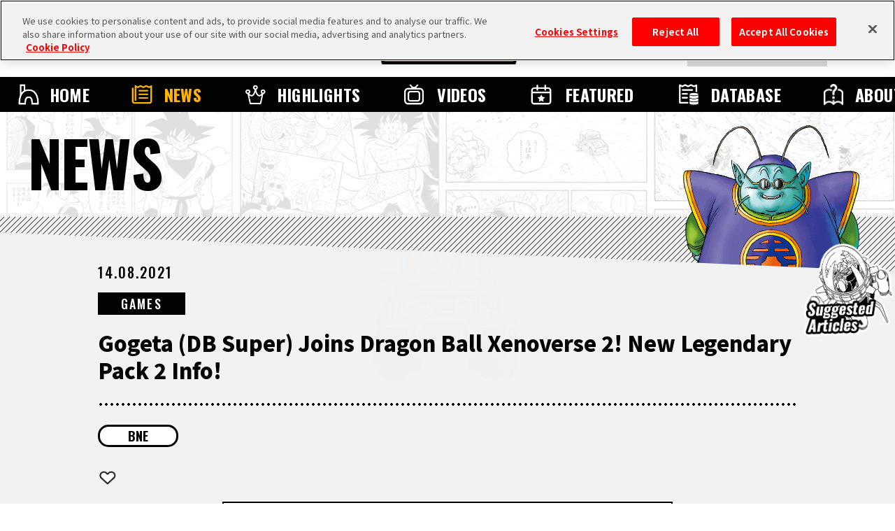

--- FILE ---
content_type: text/html; charset=UTF-8
request_url: https://en.dragon-ball-official.com/news/01_389.html
body_size: 47825
content:
<!DOCTYPE html>
<html lang="en">
<head>
<meta charset="utf-8">
<meta http-equiv="X-UA-Compatible" content="IE=edge">
<meta name="viewport" content="width=device-width">
<!-- dragon-ball-official.com に対する OneTrust Cookie 同意通知の始点 -->
<script src="https://cdn.cookielaw.org/scripttemplates/otSDKStub.js"  type="text/javascript" charset="UTF-8" data-domain-script="ed3adda1-6c3e-478f-9602-cb3a9527b3f2" ></script>
<script type="text/javascript">
function OptanonWrapper() { }
</script>
<!-- dragon-ball-official.com に対する OneTrust Cookie 同意通知の終点 -->

<script>
    window.dataLayer = window.dataLayer || [];
    dataLayer.push({
      'lang': 'en',
      'personid': ''
    });
</script>

<!-- Google Tag Manager -->
<script>(function(w,d,s,l,i){w[l]=w[l]||[];w[l].push({'gtm.start':
new Date().getTime(),event:'gtm.js'});var f=d.getElementsByTagName(s)[0],
j=d.createElement(s),dl=l!='dataLayer'?'&l='+l:'';j.async=true;j.src=
'https://www.googletagmanager.com/gtm.js?id='+i+dl;f.parentNode.insertBefore(j,f);
})(window,document,'script','dataLayer','GTM-TW3DK5K');</script>
<!-- End Google Tag Manager -->

<!-- Google Tag Manager -->
<script>(function(w,d,s,l,i){w[l]=w[l]||[];w[l].push({'gtm.start':
new Date().getTime(),event:'gtm.js'});var f=d.getElementsByTagName(s)[0],
j=d.createElement(s),dl=l!='dataLayer'?'&l='+l:'';j.async=true;j.src=
'https://www.googletagmanager.com/gtm.js?id='+i+dl;f.parentNode.insertBefore(j,f);
})(window,document,'script','dataLayer','GTM-TCJ83M8');</script>
<!-- End Google Tag Manager -->
<!-- FAVICON -->
<link rel="shortcut icon" href="/favicon.ico" />
<link rel="apple-touch-icon" href="/webclip.png">
<!-- meta -->
<meta name="csrf-token" content="GFETR2dStCxZcm6CLzlRr11dcRqsrsSrwof47GQF">
<meta name="token" content="e03f0a36ed8367013c3220aad94b4711">
<meta name="comment_language" content="en">
<meta name="region" content="na">
<meta name="coppa" content="">
<title>[Gogeta (DB Super) Joins Dragon Ball Xenoverse 2! New Legendary Pack 2 Info! ] | DRAGON BALL OFFICIAL SITE</title>
<meta name="description" content=" Loved by fans everywhere for its intense battles, &amp;quot;Dragon Ball Xenoverse 2&amp;quot; is " />
<meta name="keywords" content="BNE,GAMES,NEWS,DRAGON BALL" />
<!--fb-->
<meta property="og:site_name" content="DRAGON BALL OFFICIAL SITE">
<meta property="og:title" content="[Gogeta (DB Super) Joins Dragon Ball Xenoverse 2! New Legendary Pack 2 Info! ] | DRAGON BALL OFFICIAL SITE">
<meta property="og:description" content=" Loved by fans everywhere for its intense battles, &amp;quot;Dragon Ball Xenoverse 2&amp;quot; is ">
<meta property="og:type" content="website">
<meta property="og:image" content="https://en.dragon-ball-official.com/dragonball/jp/news/2021/08/03/y210814010_tn.jpg">
<meta property="og:url" content="https://en.dragon-ball-official.com/news/01_389.html">
<!--tw-->
<meta name="twitter:app:country" content="en">
<meta name="twitter:title" content="[Gogeta (DB Super) Joins Dragon Ball Xenoverse 2! New Legendary Pack 2 Info! ] | DRAGON BALL OFFICIAL SITE">
<meta name="twitter:description" content=" Loved by fans everywhere for its intense battles, &amp;quot;Dragon Ball Xenoverse 2&amp;quot; is ">
<meta name="twitter:card" content="summary_large_image">
<meta name="twitter:site" content="@DB_official_jp">
<meta name="twitter:image" content="https://en.dragon-ball-official.com/dragonball/jp/news/2021/08/03/y210814010_tn.jpg">

<!-- CSS -->
<link rel="stylesheet" href="/assets/css/reset.css">
<link rel="stylesheet" href="/assets/css/bootstrap.css">
<link rel="stylesheet" href="/assets/css/shared.css">
<link rel="stylesheet" href="/assets/css/news_detail.css">

<link rel="stylesheet" href="/assets/css/compornents.css">
<!-- FONTS -->
<link rel="preconnect" href="https://fonts.googleapis.com">
<link rel="preconnect" href="https://fonts.gstatic.com" crossorigin>
<link href="https://fonts.googleapis.com/css2?family=Noto+Sans+JP:wght@400;500;700;900&family=Oswald:wght@400;500;700&display=swap" rel="stylesheet">
<!-- canonical -->
<link rel="canonical" href="https://en.dragon-ball-official.com/news/01_389.html">
</head>
  <body id="news-detail" class="no-scroll">
<!-- Google Tag Manager (noscript) -->
<noscript><iframe src="https://www.googletagmanager.com/ns.html?id=GTM-TW3DK5K"
height="0" width="0" style="display:none;visibility:hidden"></iframe></noscript>
<!-- End Google Tag Manager (noscript) -->

<!-- Google Tag Manager (noscript) -->
<noscript><iframe src="https://www.googletagmanager.com/ns.html?id=GTM-TCJ83M8"
height="0" width="0" style="display:none;visibility:hidden"></iframe></noscript>
<!-- End Google Tag Manager (noscript) -->
<script>
	if(!sessionStorage.getItem('visited')) {
		var _introHtml = '<div id="intro">' +
				'<div class="intro__loader">' +
				'<figure class="intro__loader__icon">' +
				'<img src="/assets/img/intro/icon_ball.png" alt="">' +
				'</figure>' +
				'</div>' +
				'<div class="intro__inner">' +
				'<figure class="intro__inner__figure"><img src="" alt=""></figure>' +
				'</div>' +
				'</div>';
		document.write(_introHtml);
	}
</script>
<div id="scroll-top" class="wrap">
<div id="header">
  <div class="inner">
    <ul class="header-sns">
        <li class="header-x"><a href="https://twitter.com/DB_official_en/" target="_blank"><img src="/assets/img/shared/icon_x.png" alt=""></a></li>
    </ul>
    <div id="mobile-head">
                                    <h1><a href="/"><img src="/assets/img/shared/logo_title.png" alt="DRAGON BALL OFFICIAL SITE" /></a></h1>
                                <div id="nav-toggle">
        <div> <span></span> <span></span>
            <p class="menu">MENU</p>
        </div>
      </div>
          </div>


    <nav id="global-nav">
        <div class="global-nav-inner">
            <ul class="contents">
                <li class="home"><a href="/">HOME</a></li>
                <li class="news"><a href="/news/">NEWS</a></li>
                <li class="highlights"><a href="/ranking/">HIGHLIGHTS</a></li>
                <li class="videos"><a href="/movie/">VIDEOS</a></li>
                <li class="features"><a href="/news/?subcategory=COLUMNS">FEATURED</a></li>
                <li class="database"><a href="/database/">DATABASE</a></li>
                <li class="about"><a href="/about/">ABOUT</a></li>
            </ul>
        </div>
              <div class="menu-login">
          <ul>
            <li class="btn-regist"><a href="https://en.dragon-ball-official.com/regist/introduction">Create account</a></li>
            <li class="btn-login"><a href="/login">Log In</a></li>
          </ul>
        </div>
      
      <div class="search">
        <form action="/search.php" method="get" id="search-form">
          <div class="keywords-text">
            <div class="keywords-inner">
              <div class="keywords-box"></div>
            </div>
            <input type="search" class="js-tag-suggest" name="q" autocomplete="off" placeholder="Search">
          </div>
          <input type="submit" value="Search">
        </form>
      </div>
      <script type="text/javascript">
        let form = document.getElementById('search-form'); form.addEventListener('submit', function(e) { let q = form.q.value.trim(); if (q == '') { e.preventDefault(); return false; } });
      </script>
      <div class="language">
        <a class="active onoff">EN</a>
        <div class="language-list">
          <h3 class="onoff">LANGUAGE</h3>
          <ul>
            <li><a href="https://dragon-ball-official.com">JP</a></li>
            <li><a href="https://en.dragon-ball-official.com" class="active">EN</a></li>
            <li><a href="https://fr.dragon-ball-official.com">FR</a></li>
            <li><a href="https://de.dragon-ball-official.com">DE</a></li>
            <li><a href="https://es.dragon-ball-official.com">ES</a></li>
          </ul>
        </div>
      </div>
      <div class="global-sub-nav">
        <ul>
          <li><a href="https://legal.bandainamcoent.co.jp/terms/?lang=en" target="_blank">Terms and Conditions</a></li>
          <li><a href="https://en.dragon-ball-official.com/privacy.html" target="_blank">Privacy Policy</a></li>
                    <li><a href="https://en.dragon-ball-official.com/contact.html">Contact Us</a></li>
        </ul>
      </div>
    </nav>
  </div>
</div>
  <div class="bg-cmmnt"></div>
  <div class="news-area">
    <div class="title-h2">
  <h2>NEWS</h2>
      <div class="charactor"></div>
    </div>
    <div class="news-contents">
      <div class="entry-article">
      <div class="entry-hd-area">
        <p class="schedule">14.08.2021</p>
        <div class="category-area">
<form name="subcate_form" action="https://en.dragon-ball-official.com/news" method="get"><input type="hidden" id="subcategory" name="subcategory" value="" />
<p class="category"><a href="javascript:void(0);" onclick="javascript:document.getElementById('subcategory').value = 'GAME'; subcate_form.submit();">GAMES</a></p>
</form>
        </div>
        <h3>Gogeta (DB Super) Joins Dragon Ball Xenoverse 2! New Legendary Pack 2 Info! </h3>
        <div class="tag-area">
<form name="seach_form1" action="/search.php" method="get"><input type="hidden" id="tag" name="tag" value="" />
 {
            <p class="tag"><a href="javascript:void(0);" onclick="javascript:document.getElementById('tag').value ='BNE';seach_form1.submit();">BNE</a></p>
    </form>
        </div>
        </div>
<div class="fav-btn-area top" id='switch_faborite'>
<div class="fav-btn on " id="favorite_on"><input id="favorite_btn_remove" data-site="en" data-value="remove" data-path="01_389" data-cate="NEWS" data-url="http://en.dragon-ball-official.com/news/01_389.html" type="button" value="Remove from favorites"></div>
<div class="fav-btn no-login  " id="favorite_off"><input id="favorite_btn_add" type="button" data-site="en" data-value="add" data-path="01_389" data-cate="NEWS" data-url="http://en.dragon-ball-official.com/news/01_389.html" value="Add to favorites"></div>
</div>
        <div class="text-area">
  <div><div class="row js-setGallery rel-base c-gallery" baserel="0u19qpfscb8"><div class="col-xs-12 col-md-12 ui-resizable" data-type="container-content"><div data-type="component-photo"><div class="photo-panel" style="text-align:center;"><img src="/dragonball/jp/news/2021/08/y210814010_00_2.jpg?_=1762214880" style="display: inline-block;" alt="" img_id="jp-4519"></div></div></div></div><div class="row js-setGallery rel-base c-gallery" baserel="1daveee60ko"><div class="col-sm-12 ui-resizable" data-type="container-content"><div data-type="component-text"><div class="text-area"><p><br> Loved by fans everywhere for its intense battles, "Dragon Ball Xenoverse 2" is available for PlayStation®4, Xbox, PC, Stadia, and Nintendo Switch™.<br> All-new info on the game's upcoming DLC, Legendary Pack 2 , which is set for worldwide release in Fall 2021, is here!</p></div></div><div data-type="component-text"><div class="text-area"><h5>Gogeta (DB Super) Joins the Fray!</h5></div></div></div></div><div class="row js-setGallery rel-base c-gallery" baserel="hdaiafl19d"><div class="col-xs-12 col-md-12 ui-resizable" data-type="container-content"><div data-type="component-photo"><div class="photo-panel" style="text-align:center;"><img src="/dragonball/jp/news/2021/08/y210814010_04.jpg?_=1762214880" style="display: inline-block;" alt="" img_id="jp-4517"></div></div></div></div><div class="row js-setGallery rel-base c-gallery" baserel="67624a51tf8"><div class="col-sm-12 ui-resizable" data-type="container-content"><div data-type="component-text"><div class="text-area"><p><br> Coming straight from the "Dragon Ball Super: Broly" movie, black-haired Gogeta's Xenoverse 2 debut has been confirmed!<br> In addition to relentlessly launching ferocious kicks in lightning-fast combos, he can also switch between his black-haired form and Super Saiyan, making for some epic battles that feel like they're right out of "Dragon Ball Super: Broly"!</p></div></div></div></div><div class="row js-setGallery rel-base c-gallery" baserel="nqoeqga7kb8"><div class="col-xs-12 col-md-12 ui-resizable" data-type="container-content"><div data-type="component-photo"><div class="photo-panel" style="text-align:center;"><img src="/dragonball/jp/news/2021/08/y210814010_05.jpg?_=1762214880" style="display: inline-block;" alt="" img_id="jp-4483"></div></div><div class="text-area" data-type="component-text"><p style="text-align: center;"></p></div></div></div><div class="row js-setGallery rel-base c-gallery" baserel="iaeov1hk66"><div class="col-xs-12 col-md-12 ui-resizable" data-type="container-content"><div data-type="component-photo"><div class="photo-panel" style="text-align:center;"><img src="/dragonball/jp/news/2021/08/y210814010_06.jpg?_=1762214880" style="display: inline-block;" alt="" img_id="jp-4501"></div></div><div class="text-area" data-type="component-text"><p style="text-align: center;"></p></div><div class="row"><div class="col-xs-12 col-md-12 ui-resizable" data-type="container-content" data-ol-has-click-handler=""><div data-type="component-photo"><div class="photo-panel" style="text-align:center;"><img src="/dragonball/jp/news/2021/08/y210814010_07.jpg?_=1762214880" style="display: inline-block;" img_id="jp-4497" alt=""></div></div><div data-type="component-text"><div class="text-area"><p style="text-align: center;">Ultimate Attack: Meteor Explosion</p><p>Gogeta blows his foe to smithereens with a huge blast of energy!</p></div></div><div class="row"><div class="col-xs-12 col-md-12 ui-resizable" data-type="container-content" data-ol-has-click-handler=""><div data-type="component-photo"><div class="photo-panel" style="text-align:center;"><img src="/dragonball/jp/news/2021/08/y210814010_08.jpg?_=1762214880" style="display: inline-block;" img_id="jp-4485" alt=""></div></div><div data-type="component-text"><div class="text-area"><p style="text-align: center;">Awoken Skill: Super Saiyan</p><p>Gogeta powers up from his black-haired form and goes full Super Saiyan!</p></div></div><div class="row"><div class="col-xs-12 col-md-12 ui-resizable" data-type="container-content" data-ol-has-click-handler=""><div data-type="component-photo"><div class="photo-panel" style="text-align:center;"><img src="/dragonball/jp/news/2021/08/y210814010_09.jpg?_=1762214880" style="display: inline-block;" img_id="jp-4499" alt=""></div></div><div data-type="component-text"><div class="text-area"><p></p></div></div><div class="row"><div class="col-xs-12 col-md-12 ui-resizable" data-type="container-content" data-ol-has-click-handler=""><div data-type="component-photo"><div class="photo-panel" style="text-align:center;"><img src="/dragonball/jp/news/2021/08/y210814010_10.jpg?_=1762214880" style="display: inline-block;" img_id="jp-4511" alt=""></div></div><div data-type="component-text"><div class="text-area"><p style="text-align: center;">Super Attack: Comet Strike</p><p>Gogeta charges up his Ki to the max and launches an all-out assault on his opponent!</p></div></div></div></div></div></div></div></div></div></div></div></div><div class="row js-setGallery rel-base c-gallery" baserel="a8d3srbi8g"><div class="col-sm-12 ui-resizable" data-type="container-content"><div data-type="component-text"><div class="text-area"><h5>A New Raid Quest Is Here! (Free)</h5></div></div><div class="row"><div class="col-xs-12 col-md-12 ui-resizable" data-type="container-content" data-ol-has-click-handler=""><div data-type="component-photo"><div class="photo-panel" style="text-align:center;"><img src="/dragonball/jp/news/2021/08/y210814010_11.jpg?_=1762214880" style="display: inline-block;" img_id="jp-4503" alt=""></div></div><div data-type="component-text"><div class="text-area"><p></p></div></div><div class="row"><div class="col-xs-12 col-md-12 ui-resizable" data-type="container-content" data-ol-has-click-handler=""><div data-type="component-photo"><div class="photo-panel" style="text-align:center;"><img src="/dragonball/jp/news/2021/08/y210814010_12.jpg?_=1762214880" style="display: inline-block;" img_id="jp-4487" alt=""></div></div></div></div></div></div></div></div><div class="row js-setGallery rel-base c-gallery" baserel="6jmt87hf5rg"><div class="col-sm-12 ui-resizable" data-type="container-content"><div data-type="component-text"><div class="text-area"><p><br> Gogeta (DB Super) and Jiren (Full Power) in his Supervillain form will appear in the new Raid Quest, a multiplayer mode which you can take on with your friends!  <br> Plus, a Raid Quest featuring Fu is coming too!</p></div></div><div data-type="component-text"><div class="text-area"><h5>New Figures in the Hero Colosseum! (Free)</h5></div></div></div></div><div class="row js-setGallery rel-base c-gallery" baserel="8urrsr538po"><div class="col-xs-12 col-md-12 ui-resizable" data-type="container-content"><div data-type="component-photo"><div class="photo-panel" style="text-align:center;"><img src="/dragonball/en/news/2021/08/y210814010_17.jpg?_=1762214880" style="display: inline-block;" alt="" img_id="en-4903"></div></div><div data-type="component-text"><div class="text-area"><p></p></div></div></div></div><div class="row js-setGallery rel-base c-gallery" baserel="kdlq0mangug"><div class="col-xs-12 col-md-12 ui-resizable" data-type="container-content"><div data-type="component-photo"><div class="photo-panel" style="text-align:center;"><img src="/dragonball/en/news/2021/08/y210814010_18.jpg?_=1762214880" style="display: inline-block;" alt="" img_id="en-4905"></div></div><div data-type="component-text"><div class="text-area"><p></p></div></div></div></div><div class="row js-setGallery rel-base c-gallery" baserel="n8vckj2pieo"><div class="col-xs-12 col-md-12 ui-resizable" data-type="container-content"><div data-type="component-photo"><div class="photo-panel" style="text-align:center;"><img src="/dragonball/en/news/2021/08/y210814010_20.jpg?_=1762214880" style="display: inline-block;" alt="" img_id="en-4907"></div></div><div data-type="component-text"><div class="text-area"><p><br> New figures are joining the Hero Colosseum, a game mode where you can engage in strategic battles using the figures you've collected!<br> Get ready for Gogeta (DB Super), Jiren (Full Power), and Fu!</p></div></div></div></div><div class="row js-setGallery rel-base c-gallery" baserel="k9vra6gpo28"><div class="col-sm-12 ui-resizable" data-type="container-content"><div data-type="component-text"><div class="text-area"><h5>New Frames and Stamps for Photo Mode Are Coming! (Free)</h5></div></div></div></div><div class="row js-setGallery rel-base c-gallery" baserel="p3eacqfmsrg"><div class="col-xs-12 col-md-12 ui-resizable" data-type="container-content"><div data-type="component-photo"><div class="photo-panel" style="text-align:center;"><img src="/dragonball/jp/news/2021/08/y210814010_21.jpg?_=1762214880" style="display: inline-block;" alt="" img_id="jp-4509"></div></div><div class="text-area" data-type="component-text"><p></p></div></div></div><div class="row js-setGallery rel-base c-gallery" baserel="96eu6lldqt8"><div class="col-xs-12 col-md-12 ui-resizable" data-type="container-content"><div data-type="component-photo"><div class="photo-panel" style="text-align:center;"><img src="/dragonball/jp/news/2021/08/y210814010_22.jpg?_=1762214880" style="display: inline-block;" alt="" img_id="jp-4515"></div></div><div class="text-area" data-type="component-text"><p></p></div></div></div><div class="row js-setGallery rel-base c-gallery" baserel="qg3t3u9cu4"><div class="col-xs-12 col-md-12 ui-resizable" data-type="container-content"><div data-type="component-photo"><div class="photo-panel" style="text-align:center;"><img src="/dragonball/jp/news/2021/08/y210814010_23.jpg?_=1762214880" style="display: inline-block;" alt="" img_id="jp-4507"></div></div><div class="text-area" data-type="component-text"><p><br> Choose your favorite characters and background setting, adjust the camera position and angle just right, and take the ultimate photo in Photo Mode! New Frames and Stamps that you can use to decorate your best snaps in any way you please are coming!<br> Go the extra mile and create your very own masterpiece!</p></div></div></div><div class="row js-setGallery rel-base c-gallery" baserel="vnj0il8ev9"><div class="col-sm-12 ui-resizable" data-type="container-content"><div class="text-area" data-type="component-text"><h5>"Bergamo Clothes" Added to the Avatar Wardrobe! (Free)</h5></div><div class="row"><div class="col-xs-12 col-md-12 ui-resizable" data-type="container-content" data-ol-has-click-handler=""><div data-type="component-photo"><div class="photo-panel" style="text-align:center;"><img src="/dragonball/jp/news/2021/08/y210814010_24.jpg?_=1762214880" style="display: inline-block;" img_id="jp-4505" alt=""></div></div></div></div></div></div><div class="row js-setGallery rel-base c-gallery" baserel="ppvqhnn625g"><div class="col-sm-12 ui-resizable" data-type="container-content"><div data-type="component-text"><div class="text-area"><p><br> Your fully customizable Avatar will soon have the chance of wearing "Bergamo Clothes"!<br> Bergamo is a warrior from Universe 9 who appeared in the Universe Survival Arc in the TV anime "Dragon Ball Super". Check out his iconic wolf-ears and surprisingly comfy-looking red scarf!</p></div></div></div></div><div class="row js-setGallery rel-base c-gallery" baserel="07oa6liopjo"><div class="col-sm-12 ui-resizable" data-type="container-content"><div data-type="component-text"><div class="text-area"><p><br> Legendary Pack 2 not only brings brand-new characters but a whole host of amazing additions that are sure to take the game to the next level!<br> Fall 2021 is coming fast, so be sure not to miss out!</p></div></div></div></div></div>
<div class="gray-box">
    DRAGON&nbsp;BALL&nbsp;XENOVERSE&nbsp;2&nbsp;Deluxe&nbsp;Edition<br />
☆Release&nbsp;Date：Available&nbsp;Now<br />
☆Genre：Fighting,&nbsp;Action<br />
☆Platform：PlayStation&nbsp;4<br />
<br />
<a href="https://www.bandainamcoent.com/games/dragon-ball-xenoverse-2" target="_blank">https://www.bandainamcoent.com/games/dragon-ball-xenoverse-2</a><br />
&nbsp;
</div>
<div class="gray-box">
    DRAGON&nbsp;BALL&nbsp;XENOVERSE&nbsp;2&nbsp;Playstation&nbsp;Hits<br />
☆Release&nbsp;Date：Available&nbsp;Now<br />
☆Genre：Fighting,&nbsp;Action<br />
☆Platform：PlayStation&nbsp;4<br />
&nbsp;
</div>
<div class="gray-box">
    DRAGON&nbsp;BALL&nbsp;XENOVERSE&nbsp;2&nbsp;for&nbsp;Nintendo&nbsp;Switch<br />
☆Release：Available&nbsp;now<br />
☆Genre：Fighting,&nbsp;Action<br />
☆Platform：Nintendo&nbsp;Switch<br />
<br />
<a href="https://www.bandainamcoent.com/games/dragon-ball-xenoverse-2-for-nintendo-switch" target="_blank">https://www.bandainamcoent.com/games/dragon-ball-xenoverse-2-for-nintendo-switch</a><br />
&nbsp;
</div>
<p>©BIRD STUDIO/SHUEISHA, TOEI ANIMATION<br />
©BANDAI NAMCO Entertainment Inc.<br />
</p>
        </div>
        <div class="sns-area">
          <h3>SHARE</h3>
          <ul>
<li class="facebook"><a id="news-facebook" href="http://www.facebook.com/share.php?u=https%3A%2F%2Fen.dragon-ball-official.com%2Fnews%2F01_389.html" target="_blank" rel="noopener">Facebook</a></li>
<li class="x"><a id="news-x" href="http://twitter.com/share?text=Gogeta+%28DB+Super%29+Joins+Dragon+Ball+Xenoverse+2%21+New+Legendary+Pack+2+Info%21++%23%E3%82%BC%E3%83%8E%E3%83%90%E3%83%BC%E3%82%B92+%23dragonball+&url=https%3A%2F%2Fen.dragon-ball-official.com%2Fnews%2F01_389.html" target="_blank" rel="noopener">X</a></li>
          </ul>
        </div>
        <div class="translation"><p> This site includes machine-translated texts. Please be aware that you might find some unusual expressions that are difficult to understand.</p></div>
                <div class="btn"><a href="/news/">BACK TO NEWS LIST</a></div>
        <div class="fav-btn-area " id='switch_faborite'>
<div class="fav-btn on " id="favorite_on"><input id="favorite_btn_remove" data-site="en" data-value="remove" data-path="01_389" data-cate="NEWS" data-url="http://en.dragon-ball-official.com/news/01_389.html" type="button" value="Remove from favorites"></div>
<div class="fav-btn no-login  " id="favorite_off"><input id="favorite_btn_add" type="button" data-site="en" data-value="add" data-path="01_389" data-cate="NEWS" data-url="http://en.dragon-ball-official.com/news/01_389.html" value="Add to favorites"></div>
</div>
        </div>
          <div class="entry-article">
        <div class="related-tags">
        </div>
        <div class="related-article" id="related-article-wrap">
<script type="text/x-jsrender" class="js-related-article__template">
{{for}}
  <li>
    <a href="{{:url}}">
      <div class="thumb">
        <p><img src="{{:thumbnail}}" alt="{{:custom_title}}"></p>
      </div>
      <div class="text-area">
        <p class="text">{{:custom_title}}</p>
      </div>
      <div class="ft-area">
        <div class="tag-area">
        {{for dp_tags}}
          <p class="tag">{{>#data}}</p>
        {{/for}}
        </div>
        <div class="category-area">
        {{for categories.subcategory}}
          <p class="category">{{:name}}</p>
        {{/for}}
        </div>
        <p class="schedule">{{date:dspdate}}</p>
      </div>
    </a>
  </li>
{{/for}}</script>
        </div>
      </div>
    </div>
  </div>
  <div class="cmmnt-modal">
  <p class="modal-close-btn"></p>

  <div class="modal-box post">
    <p class="modal-tit">Post</p>
    <div class="modal-contents">
      <p class="txt-tit"></p>
      <textarea class="post-txt" id="post-txt" name="post-txt" rows="5" cols="33" placeholder="Please enter your comment here."
        maxlength="2000"></textarea>
        <span class="error-text length-error">There's nothing to post.</span>
        
        <span class="error-text max-continuous-posting">Please wait a moment then try posting again.</span>
    </div>
    <div class="btn-area">
      <div class="btn">
        <p><input type="submit" value="Confirm"></p>
      </div>
    </div>
  </div>
  <div class="modal-box confirm">
    <p class="modal-tit">Confirm Post</p>
    <div class="modal-contents">
      <p class="txt-tit"></p>
      <p class="text">コメント内容が入ります。</p>
      <p class="text-alert">This post may be hidden due to containing inappropriate language.</p>
    </div>

    <p class="confirm-text">Post the above comment?</p>
    <form action="/account/comment/post" method="POST" onsubmit="return false">
      <div class="btn-area">
        <input type="hidden" name="post-content" id="post-content">
        <div class="btn return">
          <p><input type="submit" value="Edit"></p>
        </div>
        <div class="btn send f-c">
          <p><input type="submit" value="Post"></p>
        </div>
      </div>
    </form>
  </div>

  <div class="modal-box post re-post">
    <p class="modal-tit">Reply</p>
    <div class="modal-contents">
      <p class="txt-tit"></p>
      <textarea class="post-txt" id="post-txt" name="post-txt" rows="5" cols="33" placeholder="Please enter your comment here."
        maxlength="2000"></textarea>
      <span class="error-text length-error">There's nothing to post.</span>
      
      <span class="error-text max-continuous-posting">Please wait a moment then try posting again.</span>
    </div>
    <div class="btn-area">
      <div class="btn">
        <p><input type="submit" value="Confirm"></p>
      </div>
    </div>
  </div>
  <div class="modal-box re-confirm">
    <p class="modal-tit">Confirm Reply</p>
    <div class="modal-contents">
      <p class="txt-tit"></p>
      <p class="text">コメント内容が入ります。</p>
      <p class="text-alert">This post may be hidden due to containing inappropriate language.</p>
    </div>
    <p class="confirm-text">Post the above comment?</p>
    <form action="/account/comment/reply" method="POST" onsubmit="return false">
      <div class="btn-area">
        <input type="hidden" name="post-content" id="post-content">
        <input type="hidden" name="repost-id" id="repost-id">
        <div class="btn return">
          <p><input type="submit" value="Edit"></p>
        </div>
        <div class="btn send f-c">
          <p><input type="submit" value="Post"></p>
        </div>
      </div>
    </form>
  </div>
  <div class="modal-box delete">
    <p class="modal-tit">Are you sure you want to delete this comment?</p>
    <form action="/account/comment/delete" method="DELETE" onsubmit="return false">
      <div class="btn-area">
        <div class="btn">
          <p><input type="submit" value="Delete"></p>
        </div>
        <input type="hidden" name="delete-id" value="">
        <input type="hidden" name="delete-response-id" value="">
      </div>
    </form>
  </div>
  <div class="modal-box report">
    <form action="/account/comment/report" method="POST" onsubmit="return false">
      <p class="modal-tit">Report comment</p>
      <div class="modal-contents select">
        <p class="txt-tit">Report Summary</p>
        <div class="select-options">
          <input type="radio" id="report-01" name="drone" value="1" checked="checked">
          <label for="report-01" class="report-option">It's being used for advertisement.</label>
          <input type="radio" id="report-02" name="drone" value="2">
          <label for="report-02" class="report-option">It's inappropriate.</label>
          <input type="radio" id="report-03" name="drone" value="3">
          <label for="report-03" class="report-option">It's spam.</label>
          <input type="radio" id="report-04" name="drone" value="4">
          <label for="report-04" class="report-option">It contains adult material.</label>
          <input type="radio" id="report-05" name="drone" value="5">
          <label for="report-05" class="report-option">It contains a malicious link.</label>
          <input type="radio" id="report-06" name="drone" value="6">
          <label for="report-06" class="report-option">It contains personal information.</label>
          <input type="radio" id="report-07" name="drone" value="7">
          <label for="report-07" class="report-option">Other</label>
        </div>
      </div>
      <div class="modal-contents reason">
        <p class="txt-tit">Reason for report</p>
        <input type="hidden" name="report-id" value="">
        <input type="hidden" name="report-response-id" value="">
        <textarea class="report-reason-txt" id="reason" name="reason" rows="5" cols="33" placeholder="Please explain in 100 characters or less."
          maxlength="100"></textarea>
          <span class="error-text length-error">There's nothing to post.</span>
          <span class="error-text user-ng-check-failed">Contains an unusable word.</span>
          <span class="error-text max-continuous-posting">Please wait a moment then try posting again.</span>
      </div>
      <div class="btn-area">
        <div class="btn">
          <p><input type="submit" value="Send"></p>
        </div>
    </form>
  </div>
</div>

<div class="modal-box report-complete">
  <p class="modal-tit">Report successful</p>
  <div class="modal-contents">
    <p class="text" style="overflow: visible;">Your report has been completed.<br>Thank you very much for your cooperation.</p>
  </div>
</div>

<div class="modal-box post-error">
    <p class="modal-tit">Post Unsuccessful</p>
    <div class="modal-contents">
        <p class="txt-tit"></p>
        <p class="text">コメント内容が入ります。</p>
        
        <p class="text-alert"> Contains an unusable word.</p>
        </div>
    <div class="btn-area">
        <div class="btn return f-c"><p><input type="submit" value="Edit"></p></div>
    </div>
</div>

<div class="modal-box get-icon">
  <p class="modal-tit">New icon acquired.</p>
  <div class="get-icon-img"><img src="" alt=""></div>
  <div class="btn-area">
    <div class="btn"><p><a href="https://en.dragon-ball-official.com/account/modify">Set icon</a></p></div>
  </div>
</div>

<div class="modal-box mute">
  <p class="modal-tit">This user will be muted.</p>
  <p class="text">You will be unable to see comments from muted users in the comments area. <br>
  <span>*To unmute users, navigate to the "Comments" area on MY PAGE. </span></p>
  <form action="/account/comment/mute_user" method="POST" onsubmit="return false">
    <div class="btn-area">
      <div class="btn return f-c"><p><input type="submit" value="Confirm"></p></div>
    </div>
    <input type="hidden" name="mute-id" value="">
    <input type="hidden" name="mute-response-id" value="">
  </form>
</div>

<div class="modal comment-modal" hidden>
  
  <div class="input-comment">
    <p>Post</p>
    <div class="comment-user-name"></div>
    <form id="post-comment" action="/account/comment/post" method="POST">
      <input type="hidden" name="_token" value="GFETR2dStCxZcm6CLzlRr11dcRqsrsSrwof47GQF">      
      <textarea name="comment" placeholder="Please enter a title for your comment."></textarea>
      <div class="btn-confirm-comment">
        <p>Confirm</p>
      </div>
    </form>
  </div>

  
  <div class="confirm-commnet" hidden>
    <p>Confirm Post</p>
    <div class="comment-user-name"></div>
    <div class="text-confirm-comment"></div>
    <p>Post the above comment?</p>
    <div class="btn-change-comment">
      <p>Edit</p>
    </div>
    <div class="btn-submit-comment">
      <p>Post</p>
    </div>
  </div>

  <div class="btn-modal-close">CLOSE</div>
</div>

<div class="modal reply-modal" hidden>
  
  <div class="input-reply">
    <p>Reply</p>
    <div class="comment-user-name"></div>
    <form id="post-reply" action="/account/comment/reply" method="POST">
      <input type="hidden" name="_token" value="GFETR2dStCxZcm6CLzlRr11dcRqsrsSrwof47GQF">      
      <input type="hidden" name="display-article-comment-id" value="">
      <textarea name="reply" placeholder="Please enter a title for your comment."></textarea>
      <div class="btn-confirm-reply">
        <p>Confirm</p>
      </div>
    </form>
  </div>

  
  <div class="confirm-reply" hidden>
    <p>Confirm Reply</p>
    <div class="comment-user-name"></div>
    <div class="text-confirm-reply"></div>
    <p>Post the above comment?</p>
    <div class="btn-change-reply">
      <p>Edit</p>
    </div>
    <div class="btn-submit-reply">
      <p>Post</p>
    </div>
  </div>

  <div class="btn-modal-close">CLOSE</div>
</div>

<div class="modal-box login">
    <form method="GET" action="https://en.dragon-ball-official.com/regist/introduction">
        <input type="hidden" name="lang" value="en">
        <div class="modal-contents">
            <p class="text">Register now (for free!) <br>to get access to useful features
            and have even more fun on the Official Site!</p>
        </div>
        <div class="mv">
            <img src="/assets/img/news/comment/login_alert_mv.png" alt="">
        </div>
        <div class="btn"><p><input type="submit" value="Register now (free)"></p></div>
        <p class="login_now"><a href="/login?lang=en"><input type="button" class="change_team" value="Log in if you already have an account"></a></p>
    </form>
</div>

<div class="modal-box login underage">
    <div class="modal-contents">
        <p class="text">This feature is only available to Dragon Ball Members.</p>
    </div>
    <div class="mv">
    <img src="/assets/img/news/comment/underage_mv.png" alt="">
    </div>
</div>
</div>
<footer>
<div class="caution">
<ul><li class="shueisha"><img src="/assets/img/shared/logo_shueisha.png" alt="SHUEISHA"></li>
<li class="bne"><img src="/assets/img/shared/logo_BNE.png" alt="Bandai Namco Entertainment Inc."></li>
</ul>
<p>&copy;BIRD STUDIO/SHUEISHA<span>&copy;BIRD STUDIO, Toyotarou/SHUEISHA</span><br class="pc" />
    &copy;BIRD STUDIO/SHUEISHA, TOEI ANIMATION</p>
</div>
<div class="privacy">
<ul><li><a href="https://legal.bandainamcoent.co.jp/terms/?lang=en" target="_blank">Terms and Conditions</a></li>
<li><a href="https://en.dragon-ball-official.com/privacy.html" target="_blank">Privacy Policy</a></li>
<li><a href="https://en.dragon-ball-official.com/contact.html" >Contact Us</a></li>
</ul></div>
</footer>
<div id="page-top"><a href="#scroll-top">PAGE TOP</a></div>
<div id="btn-random"><a href="/random_article"></a></div>
</div>
<!-- JS -->
<script>
var relatedPath = []
</script>
<meta name="csrf-token" content="GFETR2dStCxZcm6CLzlRr11dcRqsrsSrwof47GQF" />
<script type="text/x-jsrender" class="js-enq__template">
{{if html == false}}
<div class="text-area form-enquete enquete-{{:_id}}">
<form action="">
    <div class="block-answer">
    <div class="expired">This survey has already finished.</div>
    </div>
    <div class="btn"><a href="/">HOME</a></div>
</form>
</div>
{{else html == 'comp'}}
<div class="text-area form-enquete enquete-{{:_id}}">
{{:message}}
<div class="btn"><a href="/">{{:btnHome}}</a></div>
</div>
<p class="img-attention">&#042;You may vote once every 24 hours.</p>
{{else}}
<div class="text-area form-enquete enquete-{{:_id}}">
<form name="enq_form_{{:_id}}">
    <input type="hidden" name="_id" value="{{:_id}}" />
    <input type="hidden" name="site" value="{{:site}}" />
    <input type="hidden" name="lng" value="{{:site}}" />
    <input type="hidden" name="region" value="{{:region}}" />
{{for question itemVar="~question"}}
{{for question_img}}
    <div class="block-answer answer-text-image">
    <label>
          <div class="img-answer-container img-answer-center">
        <div style="background-image:url({{url:img_path}})" class="img-answer"></div>
        </div>
    </label>
    </div>
{{/for}}
{{if input_type == 'text'}}
    <div class="block-answer answer-text {{:format}}">
    <p class="read">{{if is_required == 'required'}}*{{/if}}{{:question_name}}</p>
    <label for="answer{{:_id}}">
        <div class="answer-text-area">
        <div class="answer-text-input">
              <input type="text" name="answer{{:_id}}" id="answer{{:_id}}" maxlength="{{:ans_strings_max}}" placeholder="Write your submission here." data-link="{on 'click' textChange}" data-question_id="{{:_id}}" data-ans_string_type="{{:ans_string_type}}" data-ans_strings_max="{{:ans_strings_max}}" data-sel_cnt="{{:~question.sel_cnt}}" data-is_required="{{:~question.is_required}}" data-input_type="{{:input_type}}"/>
            <p class="answer-text-count"><span id="answer{{:_id}}_at">{{:ans_strings_max}}</span> characters remaining.</p>
        </div>
        </div>
    </label>
    <p class="error-text error-text-text error-text-textarea hide" id="err_answer{{:_id}}"></p>
    </div>
{{/if}}
{{if input_type == 'textarea'}}
    <div class="block-answer answer-textarea {{:format}}">
    <p class="read">{{if is_required == 'required'}}*{{/if}}{{:question_name}}</p>
    <label for="answer{{:_id}}">
        <div class="answer-text-area">
        <div class="answer-text-input">
              <textarea name="answer{{:_id}}" id="answer{{:_id}}"  placeholder="Write your submission here." maxlength='{{:ans_strings_max}}'  data-question_id="{{:~question._id}}" data-ans_string_type="{{:ans_string_type}}" data-ans_strings_max="{{:ans_strings_max}}" data-sel_cnt="{{:~question.sel_cnt}}" data-is_required="{{:~question.is_required}}" data-input_type="{{:input_type}}"></textarea>
            <p class="answer-text-count"><span id="answer{{:_id}}_at">{{:ans_strings_max}}</span> characters remaining.</p>
        </div>
        </div>
    </label>
    <p class="error-text error-text-text error-text-textarea hide" id="err_answer{{:_id}}"></p>
    </div>
{{/if}}
{{if input_type == 'radio'}}
    <p class="read">{{if is_required == 'required'}}*{{/if}}{{:question_name}}</p>
    <div class="block-answer-container block-answer-container-radio {{:format}}">
{{for question_contents}}
{{if img.length > 0}}
    <div class="block-answer answer-radio img-{{:img[0].img_size}}">
      <label for="answer{{:~question._id}}_{{:id}}">
{{else}}
    <div class="block-answer answer-radio {{if que_freeflg}}answer-free{{/if}}">
      <label for="answer{{:~question._id}}_{{:id}}">
{{/if}}
{{for img}}
        <div class="img-answer-container">
          <div style="background-image:url({{url:img_path}})" class="img-answer"></div>
        </div>
{{/for}}
        <div class="answer-radio-area">
          <input type="radio" {{if #index == 0}}checked{{/if}} name="answer{{:~question._id}}" id="answer{{:~question._id}}_{{:id}}" value="{{:id}}" data-question_id="{{:~question._id}}" data-ans_string_type="{{:ans_string_type}}" data-ans_strings_max="{{:ans_strings_max}}" data-sel_cnt="{{:~question.sel_cnt}}" data-is_required="{{:~question.is_required}}" data-input_type="{{:~question.input_type}}">
          <div class="answer-area-detail answer-area-detail-pc">
            <div class="answer-area-title">{{:option}}</div>
            <div class="answer-area-text">{{:caption}}</div>
          </div>
          <div class="answer-area-detail answer-area-detail-sp">
            <div class="answer-area-title">{{:option_sp}}</div>
            <div class="answer-area-text">{{:caption_sp}}</div>
          </div>
        </div>
      </label>
{{if que_freeflg}}
      <div class="answer-text {{if input_type == 'textarea'}}answer-textarea{{/if}}">
        <div class="answer-text-area">
          <div class="answer-text-input">
{{if input_type == 'text'}}
            <input type="text"  placeholder="Please enter a comment" name="answer{{:~question._id}}_{{:id}}_{{:input_type}}" id="answer{{:~question._id}}_{{:id}}_{{:input_type}}" maxlength="{{:ans_strings_max}}"  data-link="{on 'click' textChange}" data-question_value="{{:id}}" data-question_id="{{:~question._id}}" data-ans_string_type="{{:ans_string_type}}" data-ans_strings_max="{{:ans_strings_max}}" data-sel_cnt="{{:~question.sel_cnt}}" data-is_required="{{:~question.is_required}}" data-input_type="QUE_FREE"/>
{{else input_type == 'textarea'}}
            <textarea placeholder="Please enter a comment" name="answer{{:~question._id}}_{{:id}}_{{:input_type}}" id="answer{{:~question._id}}_{{:id}}_{{:input_type}}" maxlength="{{:ans_strings_max}}"  data-link="{on 'click' textChange}" data-question_value="{{:id}}" data-question_id="{{:~question._id}}" data-ans_string_type="{{:ans_string_type}}" data-ans_strings_max="{{:ans_strings_max}}" data-sel_cnt="{{:~question.sel_cnt}}" data-is_required="{{:~question.is_required}}" data-input_type="QUE_FREE"></textarea>
{{/if}}
{{if ans_string_type != 'no_limit'}}
            <p class="answer-text-count"><span id="answer{{:~question._id}}_{{:id}}_{{:input_type}}_at">{{:ans_strings_max}}</span> characters remaining.</p>
{{/if}}
          </div>
        </div>
      </div>
{{/if}}
    </div>
{{/for}}
    <p class="error-text error-text-radio hide" id="err_answer{{:_id}}"></p>
    </div>
{{/if}}
{{if input_type == 'checkbox'}}
    <p class="read">{{if is_required == 'required'}}*{{/if}}{{:question_name}}{{if ( 1 < sel_cnt) || (sel_cnt == null) || (sel_cnt == "" ) }}<span>※複数選択可</span>{{/if}}</p>
    <div class="block-answer-container block-answer-container-checkbox {{:format}}">
{{for question_contents}}
{{if img.length > 0}}
      <div class="block-answer answer-checkbox img-{{:img[0].img_size}}">
        <label for="answer{{:~question._id}}_{{:id}}">
{{else}}
      <div class="block-answer answer-checkbox {{if que_freeflg}}answer-free{{/if}}">
        <label for="answer{{:~question._id}}_{{:id}}">
{{/if}}
{{for img}}
          <div class="img-answer-container">
            <div style="background-image:url({{url:img_path}})" class="img-answer"></div>
          </div>
{{/for}}
          <div class="answer-checkbox-area">
            <input type="checkbox" name="answer{{:~question._id}}[]" id="answer{{:~question._id}}_{{:id}}" value="{{:id}}" data-max="{{:~question.sel_cnt}}" data-question_id="{{:~question._id}}" data-ans_string_type="{{:ans_string_type}}" data-ans_strings_max="{{:ans_strings_max}}" data-sel_cnt="{{:~question.sel_cnt}}" data-is_required="{{:~question.is_required}}" data-input_type="{{:~question.input_type}}" />
            <div class="answer-area-detail answer-area-detail-pc">
              <div class="answer-area-title">{{:option}}</div>
              <div class="answer-area-text">{{:caption}}</div>
            </div>
            <div class="answer-area-detail answer-area-detail-sp">
              <div class="answer-area-title">{{:option_sp}}</div>
              <div class="answer-area-text">{{:caption_sp}}</div>
            </div>
          </div>
        </label>
{{if que_freeflg}}
        <div class="answer-text {{if input_type == 'textarea'}}answer-textarea{{/if}}">
          <div class="answer-text-area">
            <div class="answer-text-input">
{{if input_type == 'text'}}
              <input type="text"  placeholder="Please enter a comment" name="answer{{:~question._id}}_{{:id}}_{{:input_type}}" id="answer{{:~question._id}}_{{:id}}_{{:input_type}}" maxlength="{{:ans_strings_max}}"  data-link="{on 'click' textChange}" data-question_value="{{:id}}" data-question_id="{{:~question._id}}" data-ans_string_type="{{:ans_string_type}}" data-ans_strings_max="{{:ans_strings_max}}" data-sel_cnt="{{:~question.sel_cnt}}" data-is_required="{{:~question.is_required}}" data-input_type="QUE_FREE"/>
{{else input_type == 'textarea'}}
              <textarea placeholder="Please enter a comment" name="answer{{:~question._id}}_{{:id}}_{{:input_type}}" id="answer{{:~question._id}}_{{:id}}_{{:input_type}}" maxlength="{{:ans_strings_max}}"  data-link="{on 'click' textChange}" data-question_value="{{:id}}" data-question_id="{{:~question._id}}" data-ans_string_type="{{:ans_string_type}}" data-ans_strings_max="{{:ans_strings_max}}" data-sel_cnt="{{:~question.sel_cnt}}" data-is_required="{{:~question.is_required}}" data-input_type="QUE_FREE"></textarea>
{{/if}}
{{if ans_string_type != 'no_limit'}}
              <p class="answer-text-count"><span id="answer{{:~question._id}}_{{:id}}_{{:input_type}}_at">{{:ans_strings_max}}</span> characters remaining.</p>
{{/if}}
            </div>
          </div>
        </div>
{{/if}}
      </div>
{{if ~question.freeflg == true}}
    <div class="block-answer answer-text">
        <div class="block-answer-comment">
        <input type="text" placeholder="Please enter a comment" name="answer{{:~question._id}}_{{:id}}_OTHER_FREE" id="answer{{:~question._id}}_{{:id}}_OTHER_FREE"  maxlength="{{:ans_strings_max}}" data-link="{on 'click' textChange}" data-question_value="{{:id}}" data-question_id="{{:~question._id}}" data-ans_string_type="{{:ans_string_type}}" data-ans_strings_max="{{:ans_strings_max}}" data-sel_cnt="{{:~question.sel_cnt}}" data-is_required="{{:~question.is_required}}" data-input_type="OTHER_FREE"/>
        </div>
    </div>
{{/if}}
{{/for}}
    <p class="error-text error-text-checkbox hide" id="err_answer{{:_id}}"></p>
    </div>
{{/if}}
{{/for}}
      <input name="enq_submit_{{:enquete_id}}" type="submit" value="Submit">
</form>
</div>
  <p class="img-attention">&#042;Submissions can be made once every 24 hours.</p>
{{/if}}</script>
<script src="/assets/js/jquery-3.5.0.min.js"></script>
<script src="/assets/js/Jquery.mysuggest.js"></script>
<script src="/assets/js/en.TextShortCut.js"></script>
<script src="/assets/js/modaal.min.js"></script>
<script src="/assets/js/TweenMax.js"></script>
<script src="/assets/js/jquery.inview.min.js"></script>
<script src="/assets/js/simplebar.min.js"></script>

<script src="/assets/js/shared.js"></script>
<script src="/assets/js/project.js"></script>
<script src="/assets/js/swiper.js"></script>
<script src="/assets/js/core.js"></script>
<script src="/assets/js/common.js"></script>
<script src="/assets/js/favorite.js"></script>
<script src="/assets/js/dist-comment.js"></script>
<script src="/assets/js/comment-common.js"></script>
<script async src="https://platform.twitter.com/widgets.js" charset="utf-8"></script>
</body>
</html>


--- FILE ---
content_type: text/javascript; charset=UTF-8
request_url: https://en.dragon-ball-official.com/assets/js/dist-comment.js
body_size: 11677
content:
var ST={SUCCESS:0,INVALID_PARAMETER:100,AUTHENTICATION_FAILED:101,DOUBLE_REPORT:102,REPEAT_HIT:103,MAINTENANCE:104,USER_IS_BAN:204,USER_NAME_NG_CHECK_FAILED:300,COMMENT_NG_CHECK_FAILED:301,RESPONSE_NG_CHECK_FAILED:302,SAME_TEXT_FAILED:306,MAX_CONTINUOUS_POSTING:307,ARTICLE_ID_ALREADY_EXIST:400,UNKNOWN:999,TEXT_LENGTH:1009};function statusCheck(o){console.log(o);var s=o.result_status;switch(s){case ST.SUCCESS:return o.result;case ST.INVALID_PARAMETER:case ST.AUTHENTICATION_FAILED:case ST.DOUBLE_REPORT:case ST.REPEAT_HIT:case ST.SAME_TEXT_FAILED:case ST.UNKNOWN:case ST.ARTICLE_ID_ALREADY_EXIST:return!1;case ST.MAINTENANCE:return o.result.error=ST.MAINTENANCE,o.result;case ST.USER_IS_BAN:return location.href=o.redirect,!1;case ST.USER_NAME_NG_CHECK_FAILED:case ST.COMMENT_NG_CHECK_FAILED:case ST.RESPONSE_NG_CHECK_FAILED:case ST.MAX_CONTINUOUS_POSTING:return o.result.error=s,o.result;default:return!1}}$(function(){var e={api_base:this.location.protocol+"//"+this.location.hostname,token:$('meta[name="token"]').attr("content"),csrf_token:$('meta[name="csrf-token"]').attr("content")};function n(o){return o.replace(/&/g,"&amp;").replace(/</g,"&lt;").replace(/>/g,"&gt;").replace(/"/g,"&quot;").replace(/'/g,"&#39;").replace(/`/g,"&#x60;").replace(/\r?\n/g,"<br>")}$(document).on("click",".no-login, is-underage",function(o){$(this).hasClass("no-login")?($(".cmmnt-modal").addClass("show"),$(".modal-box.login:not(.underage)").addClass("show")):$(this).hasClass("is-underage")&&($(".cmmnt-modal").addClass("show"),$(".modal-box.underage").addClass("show"))}),$(document).on("click",".like",function(){var o,s,t;$(this).hasClass("no-login")?($(".cmmnt-modal").addClass("show"),$(".modal-box.login:not(.underage)").addClass("show")):$(this).hasClass("is-underage")?($(".cmmnt-modal").addClass("show"),$(".modal-box.underage").addClass("show")):(o={article_id:$(this).attr("data-article_id"),display_article_comment_id:$(this).attr("data-display_article_comment_id"),display_article_response_id:"",language_type:$(this).attr("data-language_type")},s=e.api_base+"/like/add",$(this).hasClass("reply-like")?(s=e.api_base+"/like/reply/add",$(this).hasClass("active")&&(s=e.api_base+"/like/reply/delete"),o.display_article_response_id=$(this).attr("data-display_article_response_id")):$(this).hasClass("active")&&(s=e.api_base+"/like/delete"),$(this).addClass("js-loading"),t=$(this),$.ajax({url:s,headers:{"X-CSRF-TOKEN":e.csrf_token},type:"POST",cache:!1,dataType:"json",data:o}).done(function(o){o&&(o=Number(t.find(".number").text()),(o=t.hasClass("active")?o-1:o+1)<=0&&(o=0),t.find(".number").text(o),t.toggleClass("active"))}).fail(function(){}).always(function(){t.removeClass("js-loading")}))}),$(document).on("click",".write-btn",function(){$(this).hasClass("no-login")?($(".cmmnt-modal").addClass("show"),$(".modal-box.login:not(.underage)").addClass("show")):$(this).hasClass("is-underage")?($(".cmmnt-modal").addClass("show"),$(".modal-box.underage").addClass("show")):($(".cmmnt-modal").addClass("show"),$(".modal-box.post:not(.re-post)").addClass("show"))}),$(document).on("click",".user-cmmnt-bottom .reply",function(){var o;$(this).hasClass("no-login")?($(".cmmnt-modal").addClass("show"),$(".modal-box.login:not(.underage)").addClass("show")):$(this).hasClass("is-underage")?($(".cmmnt-modal").addClass("show"),$(".modal-box.underage").addClass("show")):($(".cmmnt-modal").addClass("show"),$(".modal-box.re-post").addClass("show"),o=$(this).closest(".cmmnt").data("post-id"),$(this).closest(".cmmnt-list").hasClass("child")&&(o=$(this).closest(".cmmnt-list").closest(".cmmnt").data("post-id")),$(".modal-box.re-confirm input[name='repost-id']").prop("value",o))}),$(document).on("click",".user-cmmnt-inner .btn_more",function(){$(this).find("+ .report").toggleClass("show")}),$(document).on("click",".user-cmmnt-inner .btn-report",function(){$(this).closest(".report").removeClass("show"),$(".cmmnt-modal").addClass("show"),$(".modal-box.report").addClass("show"),$(".modal-box.report").find("input[name='report-id']").prop("value",$(this).closest(".cmmnt").data("post-id")),void 0!==$(this).closest(".cmmnt").data("response-id")&&$(".modal-box.report").find("input[name='report-response-id']").prop("value",$(this).closest(".cmmnt").data("response-id"))}),$(document).on("click",".sensitive .show_btn",function(o){$(this).closest(".sensitive").toggleClass("show")}),$(document).on("click",".user-action-2 .trash:not(.response)",function(o){$(".cmmnt-modal").addClass("show"),$(".modal-box.delete").addClass("show"),$(".modal-box.delete").find("input[name='delete-id']").prop("value",$(this).closest(".cmmnt").data("post-id"))}),$(document).on("click",".user-action-2 .trash.response",function(o){$(".cmmnt-modal").addClass("show"),$(".modal-box.delete").addClass("show"),$(".modal-box.delete").find("input[name='delete-id']").prop("value",$(this).closest(".cmmnt").data("post-id")),$(".modal-box.delete").find("input[name='delete-response-id']").prop("value",$(this).closest(".cmmnt").data("response-id"))}),$(document).on("click",".user-cmmnt-inner .btn-mute",function(){$(this).closest(".report").removeClass("show"),$(".cmmnt-modal").addClass("show"),$(".modal-box.mute").addClass("show"),$(".modal-box.mute").find("input[name='mute-id']").prop("value",$(this).closest(".cmmnt").data("post-id")),void 0!==$(this).closest(".cmmnt").data("response-id")&&$(".modal-box.mute").find("input[name='mute-response-id']").prop("value",$(this).closest(".cmmnt").data("response-id"))}),$(document).on("click",".modal-close-btn",function(o){$(".cmmnt-modal").removeClass("show"),$(".modal-box").removeClass("show"),$(".modal-box.report .error-text").removeClass("show"),$(".modal-box.post .error-text").removeClass("show"),$(".cmmnt-modal input[type='text'], .cmmnt-modal textarea").prop("value","")}),$(document).on("click",".show-reply",function(){$(this).toggleClass("close"),$(this).closest("li.cmmnt, .sensitive").find(".cmmnt-list.child li").length&&$(this).closest("li.cmmnt, .sensitive").toggleClass("open-reply"),$(this).closest("li.cmmnt, .sensitive").find(".cmmnt-list.child").toggleClass("show")}),$(document).on("click",".translate",function(){$(this).toggleClass("show")}),$(document).on("click",".description-label",function(){$(window).width()<768&&$(".description-box").toggleClass("show")}),$(document).on("click",".btn-all-translate",function(){$(".user-cmmnt-contents .translate").addClass("show")}),$(document).on("click",".show-more-cmmnt",function(){$(".cmmnt-contents > .cmmnt-list.parent").addClass("comment-open"),$(".pagination").addClass("show"),$(this).addClass("hide")}),$(document).on("click",".modal-box.post .btn",function(o){var s,t,e=$(".modal-box.post .post-txt").val(),a=()=>{$(".modal-box.post .error-text").removeClass("show"),$(".modal-box.post").removeClass("show"),$(".modal-box.confirm").addClass("show"),$(".modal-box.post .error-text").removeClass("show");var o=$(".modal-box.post .post-txt").val(),s=btoa(encodeURIComponent(o)),o=n(o);$(".modal-box.confirm .text").html(o),$(".modal-box.confirm #post-content").prop("value",s)};0<$(".modal-box.post .post-txt").val().length?(s=$(".js-pageComment").data("article-id"),t={api_base:window.location.protocol+"//"+window.location.hostname,csrf_token:$('meta[name="csrf-token"]').attr("content")},$.ajax({url:t.api_base+"/account/comment/post/validate",headers:{"X-CSRF-TOKEN":t.csrf_token},type:"POST",cache:!1,dataType:"json",data:{article_id:s,comment:e}}).done(function(o){var s=statusCheck(o);if(!1===s||void 0===s.error)return $(".modal-box.confirm .text-alert").removeClass("text-alert-hide"),0==o.is_monitoring_word&&$(".modal-box.confirm .text-alert").addClass("text-alert-hide"),void a();if(void 0!==s.error)switch(s.error){case ST.TEXT_LENGTH:$(".text-kength-over").addClass("show");break;case ST.USER_NAME_NG_CHECK_FAILED:case ST.COMMENT_NG_CHECK_FAILED:case ST.RESPONSE_NG_CHECK_FAILED:$(".post-error").addClass("show"),$(".user-ng-check-failed").addClass("show"),$(".modal-box.post:not(.re-post)").removeClass("show");var t=n(t=$(".modal-box.post .post-txt").val());$(".modal-box.post-error .text").html(t),$(".modal-box.post:not(.re-post)").addClass("prev"),$(".modal-box.post.re-post").removeClass("prev");break;case ST.MAX_CONTINUOUS_POSTING:$(".max-continuous-posting").addClass("show");break;default:a()}}).fail(function(){})):$(".modal-box.post .error-text.length-error").addClass("show")}),$(document).on("click",".modal-box.re-post .btn",function(o){var s,t=$(".modal-box.re-post .post-txt").val(),e=()=>{$(".modal-box.re-post .error-text").removeClass("show"),$(".modal-box.re-post").removeClass("show"),$(".modal-box.re-confirm").addClass("show");var o=$(".modal-box.re-post .post-txt").val(),s=btoa(unescape(encodeURIComponent(o))),o=n(o);$(".modal-box.re-confirm .text").html(o),$(".modal-box.re-confirm #post-content").prop("value",s)};0<$(".modal-box.re-post .post-txt").val().length?(s={api_base:window.location.protocol+"//"+window.location.hostname,csrf_token:$('meta[name="csrf-token"]').attr("content")},t={article_id:$(".js-pageComment").data("article-id"),display_article_comment_id:$('[name="repost-id"]').val(),comment:t},$(".modal-box.re-post .error-text").removeClass("show"),$.ajax({url:s.api_base+"/account/comment/reply/validate",headers:{"X-CSRF-TOKEN":s.csrf_token},type:"POST",cache:!1,dataType:"json",data:t}).done(function(o){if(1!==o){var s=statusCheck(o);if(!1!==s&&void 0!==s.error||($(".modal-box.re-confirm .text-alert").removeClass("text-alert-hide"),0==o.is_monitoring_word&&$(".modal-box.re-confirm .text-alert").addClass("text-alert-hide"),e()),void 0!==s.error)switch(s.error){case ST.TEXT_LENGTH:$(".text-kength-over").addClass("show");break;case ST.USER_NAME_NG_CHECK_FAILED:case ST.COMMENT_NG_CHECK_FAILED:case ST.RESPONSE_NG_CHECK_FAILED:$(".post-error").addClass("show"),$(".user-ng-check-failed").addClass("show"),$(".modal-box.re-post").removeClass("show");var t=n(t=$(".modal-box.re-post .post-txt").val());$(".modal-box.post-error .text").html(t),$(".modal-box.post:not(.re-post)").removeClass("prev"),$(".modal-box.re-post").addClass("prev");break;case ST.MAX_CONTINUOUS_POSTING:$(".max-continuous-posting").addClass("show");break;default:e()}}else e()}).fail(function(){})):$(".modal-box.post .error-text .length-error").addClass("show")}),$(document).on("click",".modal-box.confirm .btn.return",function(o){o.preventDefault(),$(".modal-box.confirm").removeClass("show"),$(".modal-box.post:not(.re-post)").addClass("show")}),$(document).on("click",".modal-box.re-confirm .btn.return",function(o){o.preventDefault(),$(".modal-box.re-confirm").removeClass("show"),$(".modal-box.re-post").addClass("show")}),$(document).on("click",".modal-box.post-error .btn.return",function(o){o.preventDefault(),$(".modal-box.post-error").removeClass("show"),$(".modal-box.post:not(.re-post)").hasClass("prev")&&$(".modal-box.post:not(.re-post)").addClass("show"),$(".modal-box.re-post").hasClass("prev")&&$(".modal-box.re-post").addClass("show")}),$(".narrow").on("click",function(o){$(".narrow").not($(this)).removeClass("show"),0<$(this).find(".narrow-list").length&&$(this).closest(".narrow").toggleClass("show")}),$(document).on("click",".narrow .narrow-list li",function(){var o=$(this).text();$(this).closest(".narrow").removeClass("show").find("span").text(o)}),$(window).on("scroll",function(){$(".title-h2").get(0).getBoundingClientRect().top<-$(".title-h2").outerHeight(!0)?$(".wrap").addClass("h2-hide"):$(".wrap").removeClass("h2-hide")}),$(document).on("click",".btn_more",function(){$(".error-text").removeClass("show")}),$(document).on("click",function(o){0<$(".narrow.show").length&&$(o.target).closest(".narrow").length<=0&&!$(o.target).hasClass("narrow")&&$(".narrow.show").removeClass("show")})});